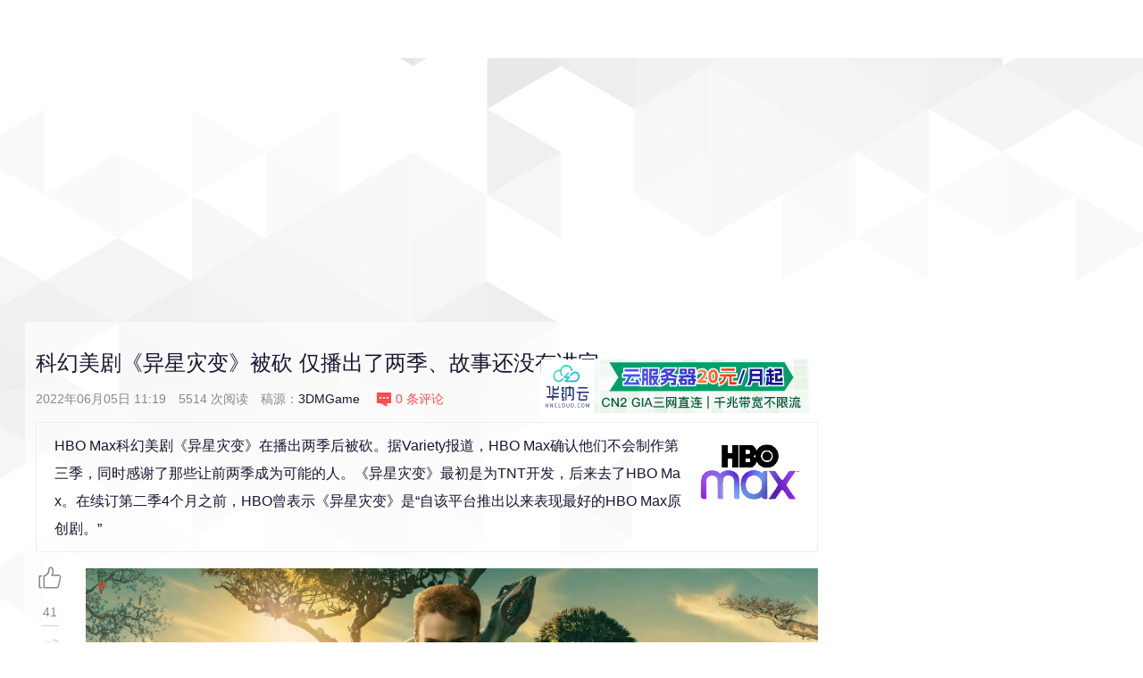

--- FILE ---
content_type: text/html; charset=utf-8
request_url: https://www.google.com/recaptcha/api2/aframe
body_size: 267
content:
<!DOCTYPE HTML><html><head><meta http-equiv="content-type" content="text/html; charset=UTF-8"></head><body><script nonce="KOr4PQ_TiSw2BdyabcSX7w">/** Anti-fraud and anti-abuse applications only. See google.com/recaptcha */ try{var clients={'sodar':'https://pagead2.googlesyndication.com/pagead/sodar?'};window.addEventListener("message",function(a){try{if(a.source===window.parent){var b=JSON.parse(a.data);var c=clients[b['id']];if(c){var d=document.createElement('img');d.src=c+b['params']+'&rc='+(localStorage.getItem("rc::a")?sessionStorage.getItem("rc::b"):"");window.document.body.appendChild(d);sessionStorage.setItem("rc::e",parseInt(sessionStorage.getItem("rc::e")||0)+1);localStorage.setItem("rc::h",'1769083164879');}}}catch(b){}});window.parent.postMessage("_grecaptcha_ready", "*");}catch(b){}</script></body></html>

--- FILE ---
content_type: application/javascript; charset=utf-8
request_url: https://fundingchoicesmessages.google.com/f/AGSKWxWamG79AQCrCC0Bh_lsDw_D7qfegyWvcXmHQoEPEkwampULGTUPpSWs5-D9PYYHvQGWVl-Ax1fBe-iP42qp1bEeVthCEHLfAxkvDbRWuDjeRprmUVeo4LNLTutjjR8dlq7e0imB0wWCsV2UwkGSkuUGSjZOJm2gLWxOQ1oR4rBlTuGyD-pX5rEUsY84/_/adsquare.-theme/ads//keyade.js-ad-large./get.ad?
body_size: -1290
content:
window['c133d9d5-be04-419a-8941-cfac39363a35'] = true;

--- FILE ---
content_type: application/javascript
request_url: https://www.cnbeta.com.tw/themes/v6/js/util_libs/nivo-lightbox.js
body_size: 10167
content:
;(function($,window,document,undefined){var hash='',isDeviceMobile,pluginName='nivoLightbox',defaults={effect:'fade',theme:'default',keyboardNav:true,onInit:function(){},beforeShowLightbox:function(){},afterShowLightbox:function(lightbox){},beforeHideLightbox:function(){},afterHideLightbox:function(){},onPrev:function(element){},onNext:function(element){},errorMessage:'The requested content cannot be loaded. Please try again later.'},allImagesHrefs=[],userAgent=window.navigator.userAgent,browser='',indexOfFirstLoadedImg,idxOfFocusElement=null,currentImageSrc,$thisShowLightBox,swiperElementWidth=$('body')[0].clientWidth,numberOfImages,swiper,swiperWidth,restartNivoDelay=800,currentPos,historyBackTime=null;function moveFlexNav(){var slideN;if(jQuery('.flex-active')[0]){slideN=jQuery('.flex-active')[0].innerHTML;}
if(slideN>10){jQuery(".flex-control-nav").animate({scrollLeft:(jQuery(".flex-control-nav")[0].childNodes[slideN-3].offsetLeft)},100);}else{jQuery(".flex-control-nav").animate({scrollLeft:0},100);}}function NivoLightbox(element,options){this.el=element;this.$el=$(this.el);this.options=$.extend({},defaults,options);this._defaults=defaults;this._name=pluginName;this.init();}
function resetIsDeviceMob(){isDeviceMobile=/Android|webOS|iPhone|iPod|iPad|BlackBerry|IEMobile|Opera Mini/i.test(navigator.userAgent);}
function restartNivoDeviceChanged(){console.log("You have changed your user agent (e.g. by testing on Chrome Dev Device Toolbar). Nivo will restart now with the current user agent. You may have to adjust your zoom after restart.");if(isDeviceMobile){currentImageSrc=$('.nivo-lightbox-swiper-element')[idxOfFocusElement].children[0].src;}else{currentImageSrc=$('.nivo-lightbox-content img')[0].src;cancelRequestAnimFrame(looper);}
$thisShowLightBox.destructLightbox();userAgent=window.navigator.userAgent;resetIsDeviceMob();setTimeout(function(){$('a').not('.sbar-thumb').each(function(){if(this.href==currentImageSrc){$(this).trigger('click');}});swiperElementWidth=$('body')[0].clientWidth;moveSwiperToImage(idxOfFocusElement);},restartNivoDelay);}
function moveSwiperToImage(elementIdx){xPos=currentPos=(100/numberOfImages)*elementIdx*-1;swiper[0].style['webkitTransform']='translate('+xPos+'%, 0px)';swiper[0].style['MozTransform']='translate('+xPos+'%, 0px)';swiper[0].style['msTransform']='translate('+xPos+'%, 0px)';}
function destructBoxListener(){console.log('hashchange fired');var hash=window.location.hash;if(hash==''){$('.nivo-lightbox-content').css("visibility","hidden");$thisShowLightBox.destructLightbox();window.removeEventListener('hashchange',destructBoxListener,false);}}
function msieversion(){var msie=userAgent.indexOf("MSIE");if(msie>0||!!navigator.userAgent.match(/Trident.*rv\:11\./))
browser='evilbrowser';else
browser='otherbrowser';return false;}
msieversion();NivoLightbox.prototype={init:function(){var $this=this;this.$el.on('click',function(e){e.preventDefault();$this.showLightbox();});if(this.options.keyboardNav){$('body').off('keyup').on('keyup',function(e){var code=(e.keyCode?e.keyCode:e.which);if(code==27)$thisShowLightBox.destructLightbox();if(code==37)$('.nivo-lightbox-prev').trigger('click');if(code==39)$('.nivo-lightbox-next').trigger('click');});}
this.options.onInit.call(this);},showLightbox:function(){if(userAgent!=window.navigator.userAgent){userAgent=window.navigator.userAgent;resetIsDeviceMob();}
var $this=this,timer=0;this.options.beforeShowLightbox.call(this);$thisShowLightBox=$this;var lightbox=this.constructLightbox();if(!lightbox)return;var content=lightbox.find('.nivo-lightbox-content');if(!content)return;var currentLink=this.$el;$('body').addClass('nivo-lightbox-body-effect-'+this.options.effect);this.processContent(content,currentLink);$('.nivo-lightbox-content').css("visibility","visible");var $newThumb='',height=$(window).height(),thumbsperpage;function setThumbsPerPage(){var verticalThumbSpace=$(".nivo-lightbox-wrap")[0].clientHeight-350;var horizontalThumbSpace=$(".nivo-lightbox-sidebar")[0].clientWidth-10;var verticalThumbs=Math.floor(verticalThumbSpace/109);if(verticalThumbs==0){verticalThumbs=1;}
var horizontalThumbs=Math.floor(horizontalThumbSpace/109);thumbsperpage=verticalThumbs*horizontalThumbs;}
if(this.$el.attr('data-lightbox-gallery')){var $this=this,galleryItems=$('[data-lightbox-gallery="'+this.$el.attr('data-lightbox-gallery')+'"]').not('[rel="nofollow"]');var index,newindex;function prepareNextPrev(){$('.sbar-thumb').removeClass('active');index=galleryItems.index(currentLink);}
function completeNextPrev(){setThumbsPerPage();var page=Math.ceil((parseInt(newindex,10)+1)/thumbsperpage)-1;if(timer){clearTimeout(timer);}
timer=setTimeout(function(){changePage(page);},100);$newThumb=$('.slides li:not(.clone) .sbar-thumb[data-index="'+newindex+'"]');$newThumb.addClass('active');}
$('.nivo-lightbox-prev').off('click').on('click',function(e){e.preventDefault();prepareNextPrev();currentLink=galleryItems.eq(index-1);newindex=galleryItems.index(currentLink);if(!$(currentLink).length)currentLink=galleryItems.last();$this.processContent(content,currentLink);$this.options.onPrev.call(this,[currentLink]);completeNextPrev();});$('.nivo-lightbox-next').off('click').on('click',function(e){e.preventDefault();prepareNextPrev();currentLink=galleryItems.eq(index+1);if(!$(currentLink).length)currentLink=galleryItems.first();newindex=galleryItems.index(currentLink);$this.processContent(content,currentLink);$this.options.onNext.call(this,[currentLink]);completeNextPrev();});var closeFired=false;$('.nivo-lightbox-overlay').not('.sbar-thumb, .nivo-lightbox-close').off('click').on('click',function(e){var hash=window.location.hash;if($(e.target).hasClass('nivo-lightbox-overlay')||$(e.target).hasClass('nivo-lightbox-close')||userAgent!=window.navigator.userAgent){closeFired=true;$('.nivo-lightbox-content').css("visibility","hidden");if(hash!=''&&browser!='evilbrowser'&&closeFired==false){console.log('overlay back triggered');parent.history.back();return false;}
else if(userAgent!=window.navigator.userAgent){restartNivoDeviceChanged();}
else{$this.destructLightbox();}}
else if(!isDeviceMobile&&$(e.target).hasClass('nivo-lightbox-image')){var midPoint=$(".nivo-lightbox-image")[0].clientWidth/2
if(e.clientX<midPoint){$('.nivo-lightbox-prev').trigger('click');}else{$('.nivo-lightbox-next').trigger('click');}}
else if($(e.target).hasClass('nivo-large-next')||(isDeviceMobile&&$(e.target).parent().hasClass('nivo-large-next'))){$('.nivo-lightbox-next').trigger('click');}
else if($(e.target).hasClass('nivo-large-prev')||(isDeviceMobile&&$(e.target).parent().hasClass('nivo-large-prev'))){$('.nivo-lightbox-prev').trigger('click');}});var $touchArea=null,currX=0,cachedX,swiperTouchSensitivity=110,touches=0,inTwoTouches=false;function moveSwiper(){if(!cachedX){cachedX=currX;}
if(cachedX!==currX){var newPos=currentPos+(((currX-cachedX)/swiperWidth)*swiperTouchSensitivity);var farRightBorder=100-(100/numberOfImages);if(newPos<-farRightBorder){newPos=-farRightBorder;}
if(newPos>0){newPos=0;}
swiper[0].style['webkitTransform']='translate('+newPos+'%, 0px)';swiper[0].style['MozTransform']='translate('+newPos+'%, 0px)';swiper[0].style['msTransform']='translate('+newPos+'%, 0px)';cachedX=currX;currentPos=newPos;}}
function setNivoSwipeDelay(seconds){swiper[0].style['webkitTransitionDuration']=seconds+'s';swiper[0].style['MozTransitionDuration']=seconds+'s';swiper[0].style['msTransitionDuration']=seconds+'s';}
window.requestAnimFrameNivo=(function(){return window.requestAnimationFrame||window.webkitRequestAnimationFrame||window.mozRequestAnimationFrame||function(callback){window.setTimeout(callback,1000/60);};})();window.cancelRequestAnimFrameNivo=(function(){return window.cancelAnimationFrame||window.webkitCancelRequestAnimationFrame||window.mozCancelRequestAnimationFrame||window.oCancelRequestAnimationFrame||window.msCancelRequestAnimationFrame||clearTimeout})();function start(){loop();}
function stop(){cancelRequestAnimFrameNivo(nivoLooper);}
var nivoLooper;function loop(){nivoLooper=requestAnimFrameNivo(loop);moveSwiper();}
function checkDeviceChange(){if($('.nivo-lightbox-image')[0]){$('.nivo-lightbox-close').trigger('click');}}
function forceSwipe(){var triggerCoeff=8;var currentElementPerc=(100/numberOfImages)*idxOfFocusElement;var moveDiff=currentPos+currentElementPerc;var triggerPoint=(100/numberOfImages)/triggerCoeff;if(moveDiff<-triggerPoint){idxOfFocusElement+=1;}
if(moveDiff>triggerPoint){idxOfFocusElement-=1;}
setNivoSwipeDelay(0.5);moveSwiperToImage(idxOfFocusElement);stop();checkDeviceChange();}
$('.nivo-lightbox-overlay').not('.sbar-thumb, .nivo-lightbox-close').off('touchstart').on('touchstart',function(e){if(isDeviceMobile&&e.srcElement.className.slice(0,17)!=="nivo-lightbox-nav"){if(userAgent!=window.navigator.userAgent){restartNivoDeviceChanged();}else{swiper=$('.nivo-lightbox-swiper');setNivoSwipeDelay(0);cachedX=null;currX=e.originalEvent.targetTouches[0].pageX;stop();start();$touchArea=$('.nivo-lightbox-content');touches+=1;if(touches==2){inTwoTouches=true;stop();}else{inTwoTouches=false;}
$touchArea.off('touchmove').on('touchmove',function(e){currX=e.originalEvent.targetTouches[0].pageX;});$touchArea.off('touchend').on('touchend',function(e){e.preventDefault();if(!inTwoTouches){forceSwipe();}
touches=0;stop();});}}});$('.nivo-lightbox-close').off('click').on('click',function(e){e.preventDefault();$('.nivo-lightbox-content').css("visibility","hidden");closeFired=true;if(hash!=''&&browser!='evilbrowser'&&closeFired==false){parent.history.back();return false;}
else{$this.destructLightbox();}});}
setTimeout(function(){lightbox.addClass('nivo-lightbox-open');$this.options.afterShowLightbox.call(this,[lightbox]);},1);if(browser!='evilbrowser'){window.location.hash='cb-lightbox';window.addEventListener('hashchange',destructBoxListener,false);}},processContent:function(content,link){var $this=this,href=link.attr('href'),wrap,indexOfLoadedImages=[];numberOfImages=allImagesHrefs.length;swiperWidth=numberOfImages*swiperElementWidth;if(isDeviceMobile){var htmlHiderDiv=$('<div class="ap-html-hider"/>')
var $html=$('html');$html.css('background','black url(../images/bg-pattern-dark.png)');$html.append(htmlHiderDiv);$html.addClass('no-scroll');$('.nivo-lightbox-sidebar').css('z-index','-1');}else{$('body').addClass('no-scroll');$('.nivo-lightbox-sidebar').css('z-index','0');}
content.html('<div class="ap-loader ap-loader-white">');if(this.isHidpi()&&link.attr('data-lightbox-hidpi')){href=link.attr('data-lightbox-hidpi');}
function swapImageforLoader(idx,img){var currentElement=$(swiper[0].children[idx]);var elementsLoader=$(currentElement)[0].children[0];$(elementsLoader).remove();currentElement.append(img);indexOfLoadedImages.push(idx);loadNextImages(idx);}
function loadNextImages(indexOfPriorLoadedImg){if(allImagesHrefs[indexOfPriorLoadedImg-1]&&indexOfLoadedImages.indexOf(indexOfPriorLoadedImg-1)==-1){var imgLeft=$('<img>',{src:allImagesHrefs[indexOfPriorLoadedImg-1]});imgLeft.one('load',function(){swapImageforLoader(indexOfPriorLoadedImg-1,imgLeft);})}
if(allImagesHrefs[indexOfPriorLoadedImg+1]&&indexOfLoadedImages.indexOf(indexOfPriorLoadedImg+1)==-1){var imgRight=$('<img>',{src:allImagesHrefs[indexOfPriorLoadedImg+1]});imgRight.one('load',function(){swapImageforLoader(indexOfPriorLoadedImg+1,imgRight);})}}
function createNivoMobileSwiper(img){$('.nivo-lightbox-title-wrap').css('display','none');$('.nivo-lightbox-wrap').css({'left':'0%','right':'0%','top':'0%','bottom':'0%'});$('.nivo-lightbox-content').addClass('nivo-negate-width');swiper=wrap=$('<div class="nivo-lightbox-swiper"/>');swiper.css('width',(100*numberOfImages)+"%")
allImagesHrefs.forEach(function(imgHref,idx){var SwiperElement=$('<div class="nivo-lightbox-swiper-element" />')
var LoaderDiv=$('<div class="ap-loader ap-loader-white nivo-lightbox-loader" />')
SwiperElement.append(LoaderDiv);wrap.append(SwiperElement);})
idxOfFocusElement=indexOfFirstLoadedImg=allImagesHrefs.indexOf(href);swapImageforLoader(indexOfFirstLoadedImg,img);moveSwiperToImage(indexOfFirstLoadedImg);}
if(href.match(/\.(jpeg|jpg|gif|png|webp)$/)!=null){var img=$('<img>',{src:href});img.one('load',function(){if(!isDeviceMobile){wrap=$('<div class="nivo-lightbox-image" />');wrap.append(img);wrap.append($('<div class="nivo-large-prev" />'));wrap.append($('<div class="nivo-large-next" />'));$('.nivo-lightbox-wrap').css({'left':'1%','right':'1%','top':'1%','bottom':'1%'});$('.nivo-lightbox-content').css({'padding-top':'0px','padding-bottom':'40px'});}else{$('.nivo-lightbox-content').css({'padding-top':'0px','padding-bottom':'0px'});createNivoMobileSwiper(img);}
content.html(wrap).removeClass('ap-loader');function setArrowOpacity(prevOp=false,nextOp=false){if(nextOp!==false){$(".nivo-large-next").css('opacity',nextOp);}
if(prevOp!==false){$(".nivo-large-prev").css('opacity',prevOp);}}
$('.nivo-lightbox-image').mousemove(function(e){if(e.target.className=="nivo-lightbox-image"){if(e.clientX<e.target.clientWidth/2){setArrowOpacity(1,0.3);$(".nivo-lightbox-image").css("cursor","initial");}else{setArrowOpacity(0.3,1);$(".nivo-lightbox-image").css("cursor","initial");}}
else if(e.target.tagName!=="IMG"){$(".nivo-lightbox-image").css("cursor","pointer");if(e.target.className=="nivo-large-next"){setArrowOpacity(false,1);}else{setArrowOpacity(1,false);}}
else{setArrowOpacity(0.3,0.3);}});$('.nivo-lightbox-image').mouseleave(function(e){setArrowOpacity(0.3,0.3);})
function resizeHeightHandler(){wrap.css({'line-height':$('.nivo-lightbox-content').height()+'px','height':$('.nivo-lightbox-content').height()+'px'});}
$(window).off('resize',resizeHeightHandler).on('resize',resizeHeightHandler);resizeHeightHandler();}).each(function(){if(this.complete)$(this).load();});img.error(function(){var wrap=$('<div class="nivo-lightbox-error"><p>'+$this.options.errorMessage+'</p></div>');content.html(wrap).removeClass('ap-loader');});if(!isDeviceMobile){img.addClass("cursor-plus")
Intense(img);}}
else if(video=href.match(/(youtube|youtu|vimeo)\.(com|be)\/(watch\?v=(\w+)|(\w+))/)){var src='',classTerm='nivo-lightbox-video';if(video[1]=='youtube'){src='http://www.youtube.com/v/'+video[4];classTerm='nivo-lightbox-youtube';}
if(video[1]=='youtu'){src='http://www.youtube.com/v/'+video[3];classTerm='nivo-lightbox-youtube';}
if(video[1]=='vimeo'){src='http://player.vimeo.com/video/'+video[3];classTerm='nivo-lightbox-vimeo';}
if(src){var iframe=$('<iframe>',{src:src,'class':classTerm,frameborder:0,vspace:0,hspace:0,scrolling:'auto'});content.html(iframe);iframe.load(function(){content.removeClass('ap-loader');});}}
else if(link.attr('data-lightbox-type')=='ajax'){var $this=this;$.ajax({url:href,cache:false,success:function(data){var wrap=$('<div class="nivo-lightbox-ajax" />');wrap.append(data);content.html(wrap).removeClass('ap-loader');if(wrap.outerHeight()<content.height()){wrap.css({'position':'relative','top':'50%','margin-top':-(wrap.outerHeight()/2)+'px'});}
$(window).resize(function(){if(wrap.outerHeight()<content.height()){wrap.css({'position':'relative','top':'50%','margin-top':-(wrap.outerHeight()/2)+'px'});}});},error:function(){var wrap=$('<div class="nivo-lightbox-error"><p>'+$this.options.errorMessage+'</p></div>');content.html(wrap).removeClass('ap-loader');}});}
else if(href.substring(0,1)=='#'){if($(href).length){var wrap=$('<div class="nivo-lightbox-inline" />');wrap.append($(href).clone().show());content.html(wrap).removeClass('ap-loader');if(wrap.outerHeight()<content.height()){wrap.css({'position':'relative','top':'50%','margin-top':-(wrap.outerHeight()/2)+'px'});}
$(window).resize(function(){if(wrap.outerHeight()<content.height()){wrap.css({'position':'relative','top':'50%','margin-top':-(wrap.outerHeight()/2)+'px'});}});}else{var wrap=$('<div class="nivo-lightbox-error"><p>'+$this.options.errorMessage+'</p></div>');content.html(wrap).removeClass('ap-loader');}}
else{var iframe=$('<iframe>',{src:href,'class':'nivo-lightbox-item',frameborder:0,vspace:0,hspace:0,scrolling:'auto'});content.html(iframe);iframe.load(function(){content.removeClass('ap-loader');});}
if(link.prev().children('p').text()){$('.nivo-lightbox-title-wrap span').html(link.prev().children('p').text());}else if(link.data('title')){$('.nivo-lightbox-title-wrap span').html(link.data('title'));}else{$('.nivo-lightbox-title-wrap span').html('');}},constructLightbox:function(){if($('.nivo-lightbox-overlay').length)return $('.nivo-lightbox-overlay');var overlay=$('<div>',{'class':'nivo-lightbox-overlay nivo-lightbox-theme-'+this.options.theme+' nivo-lightbox-effect-'+this.options.effect});var wrap=$('<div>',{'class':'nivo-lightbox-wrap'});var adContainer=$('<div>',{'class':'nivo-ad-container'});var ad=$('<div>',{'class':'nivo-ad sidebar-ad adslot visible-desktop','id':'ap2_gallery_1','data-dfp':'ap2_gallery_1'});var thumbs=$('<div>',{'class':'nivo-lightbox-thumb-wrap'});var content=$('<div>',{'class':'nivo-lightbox-content'});var sidebar=$('<div>',{'class':'nivo-lightbox-sidebar'});var close=$('<a href="#" class="nivo-lightbox-close" title="Close">X</a>');var title=$('<div>',{'class':'nivo-lightbox-title-wrap'});var nav=$('<a href="#" class="nivo-lightbox-nav nivo-lightbox-prev"><i class="icon-caret-left icon-large"></i>上一张</a><a href="#" class="nivo-lightbox-nav nivo-lightbox-next">下一张<i class="icon-caret-right icon-large"></i></a>');var script=document.createElement('script');var scriptText="setTimeout(function () { (deployads = window.deployads || []).push({}); }, 400)";script.text=scriptText;var isMSIE=0;if(isMSIE)overlay.addClass('nivo-lightbox-ie');adContainer.append(ad);sidebar.append(adContainer)
sidebar.append(script);sidebar.append(thumbs);title.append('<span></span>');title.append(nav);wrap.append(close);wrap.append(content);wrap.append(title);wrap.append(sidebar);overlay.append(wrap);$('body').append(overlay);$('.post-hero-single img, .post-content a img').parent('a[data-lightbox-gallery="ap-gallery"]').not('[rel="nofollow"]').each(function(){allImagesHrefs.push($(this).attr('href'));});return overlay;},destructLightbox:function(){$('body').removeClass('no-scroll');if(isDeviceMobile){$('.ap-html-hider').remove();$html=$('html');$html.css('background-color','rgb(240, 240, 240)');$html.css('background-image','none');$('.nivo-lightbox-title-wrap').css('display','block');$html.removeClass('no-scroll');}
$('.nivo-lightbox-content').removeClass('nivo-negate-width');var $this=this;this.options.beforeHideLightbox.call(this);$('.nivo-lightbox-overlay').removeClass('nivo-lightbox-open');$('body').removeClass('nivo-lightbox-body-effect-'+$this.options.effect);var isMSIE=0;if(isMSIE){$('.nivo-lightbox-overlay iframe').attr("src"," ");$('.nivo-lightbox-overlay iframe').remove();}
$('.nivo-lightbox-prev').off('click');$('.nivo-lightbox-next').off('click');this.options.afterHideLightbox.call(this);if(browser!='evilbrowser'){var hash=window.location.hash;if(hash!=''){window.removeEventListener('hashchange',destructBoxListener,false);var timeNow=new Date();var timeDiff=1001;if(historyBackTime){timeDiff=timeNow-historyBackTime;}
if(timeDiff>1000){parent.history.back();}
historyBackTime=timeNow;}}},isHidpi:function(){var mediaQuery="(-webkit-min-device-pixel-ratio: 1.5),\
                              (min--moz-device-pixel-ratio: 1.5),\
                              (-o-min-device-pixel-ratio: 3/2),\
                              (min-resolution: 1.5dppx)";if(window.devicePixelRatio>1)return true;if(window.matchMedia&&window.matchMedia(mediaQuery).matches)return true;return false;}};$.fn[pluginName]=function(options){return this.each(function(){if(!$.data(this,pluginName)){$.data(this,pluginName,new NivoLightbox(this,options));}});};function changePage(page){$('.sbar-flexslider').stop().flexslider(page);moveFlexNav();}
window.requestAnimFrame=(function(){return window.requestAnimationFrame||window.webkitRequestAnimationFrame||window.mozRequestAnimationFrame||function(callback){window.setTimeout(callback,1000/60);};})();window.cancelRequestAnimFrame=(function(){return window.cancelAnimationFrame||window.webkitCancelRequestAnimationFrame||window.mozCancelRequestAnimationFrame||window.oCancelRequestAnimationFrame||window.msCancelRequestAnimationFrame||clearTimeout})();var looper;var Intense=(function(){'use strict';var KEYCODE_ESC=27;var mouse={xCurr:0,yCurr:0,xDest:0,yDest:0};var horizontalOrientation=true;var lastPositionY=0;var lastPositionX=0;var sourceDimensions,target;var targetDimensions={w:0,h:0};var container;var containerDimensions={w:0,h:0};var overflowArea={x:0,y:0};var isLargeImage=false;function extend(target,source){for(var key in source)
if(!(key in target))
target[key]=source[key];return target;}
function applyProperties(target,properties){for(var key in properties){target.style[key]=properties[key];}}
function getFit(source){var imgAreaInnerWidth=document.getElementsByClassName('nivo-lightbox-image')[0].offsetWidth;var imgAreaInnerHeight=document.getElementsByClassName('nivo-lightbox-image')[0].offsetHeight;var preZoomImgHeight=$('.nivo-lightbox-image img')[0].clientHeight;var preZoomImgWidth=$('.nivo-lightbox-image img')[0].clientWidth;var heightRatio=(imgAreaInnerHeight/source.h);var newImage;var marginCoefficient;if(source.w>source.h*1.3){newImage={w:(source.w*heightRatio),h:(source.h*heightRatio),fit:true};}else{var widthRatio=imgAreaInnerWidth/source.w;if(imgAreaInnerWidth>700){marginCoefficient=1.6;}else if(imgAreaInnerWidth>600&&imgAreaInnerWidth<=700){marginCoefficient=1.45;}else if(imgAreaInnerWidth>500&&imgAreaInnerWidth<=600){marginCoefficient=1.25;}else if(imgAreaInnerWidth<=500){if(source.h/source.w>1.5){marginCoefficient=1.2;}else{marginCoefficient=0.9;}}
newImage={w:(source.w*widthRatio/marginCoefficient),h:(source.h*widthRatio/marginCoefficient),fit:false};}
if((preZoomImgWidth>imgAreaInnerWidth*0.5&&preZoomImgHeight>imgAreaInnerHeight*0.6)||(preZoomImgWidth>newImage.w&&preZoomImgHeight>newImage.h)){isLargeImage=true;newImage={w:(source.w*heightRatio*1.3),h:(source.h*heightRatio*1.3),fit:true};}else{isLargeImage=false;}
return newImage;}
function startTracking(passedElements){var i;if(passedElements.length){for(i=0;i<passedElements.length;i++){track(passedElements[i]);}}else{track(passedElements);}}
function track(element){element.addEventListener('click',function(){init(this);},false);}
function start(){loop();}
function stop(){cancelRequestAnimFrame(looper);}
function loop(){looper=requestAnimFrame(loop);positionTarget();}
function createViewer(title,caption){var containerProperties={'backgroundColor':'rgba(0,0,0,0.8)','width':'100%','height':'100%','position':'absolute','top':'0px','left':'0px','overflow':'hidden','zIndex':'999999','margin':'0px','webkitTransition':'opacity 500ms linear','MozTransition':'opacity 500ms linear','transition':'opacity 500ms linear','opacity':'0'}
container=document.createElement('figure');container.appendChild(target);$(container).append($('<div class="nivo-large-prev" />'));$(container).append($('<div class="nivo-large-next" />'));$(".nivo-lightbox-wrap").append($('<div class="nivo-close-mask" />'));$(".nivo-close-mask").append($('<span>X</span>'));applyProperties(container,containerProperties);var imageProperties={'cursor':'url( "[data-uri]" ) 25 25, auto'}
applyProperties(target,imageProperties);resetPosition();setDimensions();mouse.xCurr=mouse.xDest=window.innerWidth/2;mouse.yCurr=mouse.yDest=window.innerHeight/2;$('.nivo-lightbox-content').css("visibility","hidden");$(container).css("visibility","visible");$('.nivo-lightbox-content').append(container);setHoverArrowCSS();setTimeout(function(){container.style['opacity']='1';},10);}
function setHoverArrowCSS(){var nivoContentTop=$('.nivo-lightbox-content')[0].clientHeight*0.48;$(".nivo-large-prev").css("top",nivoContentTop-20+"px");$(".nivo-large-next").css("top",nivoContentTop-20+"px");}
function removeViewer(exitNivo){unbindEvents();$('.nivo-lightbox-content figure').remove();$(".nivo-large-prev").css("top","48%")
$(".nivo-large-next").css("top","48%")
if(!exitNivo){$('.nivo-lightbox-content').css("visibility","visible");}
stop();resetPosition();$(".nivo-close-mask").remove();}
window.onhashchange=function(){console.log("in hash change")
if($('.nivo-lightbox-content').find('figure').length){removeViewer(false);}}
function removeCloseMask(){removeViewer(false);$('.nivo-close-mask').remove();$('.nivo-lightbox-close').trigger('click');}
function resetPosition(){lastPositionY=0;lastPositionX=0;isLargeImage=false;horizontalOrientation=true;}
function PrevNext(e){removeViewer(false);if(e.target.tagName=="FIGURE"){if(e.clientX<$(".nivo-lightbox-image")[0].clientWidth/2){$('.nivo-lightbox-prev').trigger('click');}else{$('.nivo-lightbox-next').trigger('click');}}}
function clickOnOverlay(e){if(e.target.className=="nivo-lightbox-overlay nivo-lightbox-theme-default nivo-lightbox-effect-fade"){removeViewer(true);}}
function setDimensions(){if(!isDeviceMobile){var imageDimensions=getFit(sourceDimensions);target.width=imageDimensions.w;target.height=imageDimensions.h;horizontalOrientation=imageDimensions.fit;targetDimensions={w:target.width,h:target.height};var imageAreaIW=document.getElementsByClassName('nivo-lightbox-image')[0].offsetWidth;var imageAreaHE=document.getElementsByClassName('nivo-lightbox-image')[0].offsetHeight;containerDimensions={w:imageAreaIW,h:imageAreaHE};overflowArea={x:containerDimensions.w-targetDimensions.w,y:containerDimensions.h-targetDimensions.h};if(overflowArea.x>0){overflowArea.x=0;}
if(overflowArea.y>0){overflowArea.y=0;}
setHoverArrowCSS();}}
function init(element){var imageSource=element.getAttribute('data-image')||element.src;var title=element.getAttribute('data-title');var img=new Image();img.onload=function(){sourceDimensions={w:img.width,h:img.height};target=this;createViewer(title);bindEvents();loop();}
img.src=imageSource;}
function bindEvents(){container.addEventListener('mousemove',onMouseMove,false);container.addEventListener('mouseleave',onMouseLeave,false);container.addEventListener('touchmove',onTouchMove,false);container.addEventListener('click',PrevNext,false);window.addEventListener('resize',setDimensions,false);window.addEventListener('keyup',onKeyUp,false);target.addEventListener('click',function(){removeViewer(false)},false);$(".nivo-close-mask").on('click',function(){removeCloseMask()});$(".nivo-lightbox-overlay").on('click',function(e){clickOnOverlay(e)});}
function unbindEvents(){container.removeEventListener('mousemove',onMouseMove,false);container.removeEventListener('mouseleave',onMouseLeave,false);container.removeEventListener('touchmove',onTouchMove,false);container.removeEventListener('click',PrevNext,false);window.removeEventListener('resize',setDimensions,false);window.removeEventListener('keyup',onKeyUp,false);target.removeEventListener('click',function(){removeViewer(false)},false);$(".nivo-close-mask").off('click',function(){removeCloseMask()});$(".nivo-lightbox-overlay").off('click',function(e){clickOnOverlay(e)});}
function onMouseMove(e){mouse.xDest=e.clientX;mouse.yDest=e.clientY;if(e.target.tagName=="FIGURE"){if(e.clientX<e.target.clientWidth/2){$(".nivo-large-prev").css("opacity",1);$(".nivo-large-next").css("opacity",0.3);$(container).css("cursor","initial");}else{$(".nivo-large-prev").css("opacity",0.3);$(".nivo-large-next").css("opacity",1);$(container).css("cursor","initial");}}
else if(e.target.tagName!=="IMG"){$(container).css("cursor","pointer");if(e.target.className=="nivo-large-next"){$(".nivo-large-next").css("opacity",1);}else{$(".nivo-large-prev").css("opacity",1);}}
else{$(".nivo-large-prev").css("opacity",0.3);$(".nivo-large-next").css("opacity",0.3);}}
function onMouseLeave(e){$(".nivo-large-prev").css("opacity",0.3);$(".nivo-large-next").css("opacity",0.3);}
function onTouchMove(event){event.preventDefault();mouse.xDest=event.touches[0].clientX;mouse.yDest=event.touches[0].clientY;}
function onKeyUp(event){event.preventDefault();if(event.keyCode===KEYCODE_ESC||event.keyCode==37||event.keyCode==39){removeViewer(false);}}
function positionTarget(){mouse.xCurr+=(mouse.xDest-mouse.xCurr);mouse.yCurr+=(mouse.yDest-mouse.yCurr);if(lastPositionX!==mouse.xCurr||lastPositionY!==mouse.yCurr){var yAsPercent=mouse.yCurr/$('.nivo-lightbox-content')[0].clientHeight;var xAsPercent=mouse.xCurr/$('.nivo-lightbox-content')[0].clientWidth;if(xAsPercent>=1.0){xAsPercent=.999;}
var newY=yAsPercent*overflowArea.y;var newX=xAsPercent*overflowArea.x;var mouseSensitivity=1.5;var yBoost=(Math.abs(0.5-yAsPercent)*(overflowArea.y/mouseSensitivity));var xBoost=(Math.abs(0.5-xAsPercent)*(overflowArea.x/mouseSensitivity));if(yAsPercent<0.5){newY=(yAsPercent*overflowArea.y)-yBoost;}
if(yAsPercent>0.5&&yAsPercent<1){newY=(yAsPercent*overflowArea.y)+yBoost;}
if(xAsPercent<0.5){newX=(xAsPercent*overflowArea.x)-xBoost;}
if(xAsPercent>0.5&&xAsPercent<1){newX=(xAsPercent*overflowArea.x)+xBoost;}
if(newX>0){newX=0;}
if(newX<overflowArea.x-15){newX=overflowArea.x-15;}
if(newY>0){newY=0;}
if(newY<overflowArea.y){newY=overflowArea.y;}
if(!isLargeImage){if(horizontalOrientation==true){newY=0;}else{newX=0;}}
target.style['webkitTransform']='translate3d('+newX+'px, '+newY+'px, 0px)';target.style['MozTransform']='translate3d('+newX+'px, '+newY+'px, 0px)';target.style['msTransform']='translate3d('+newX+'px, '+newY+'px, 0px)';lastPositionX=mouse.xCurr;lastPositionY=mouse.yCurr;}}
function main(element){if(!element){throw 'You need to pass an element!';}
startTracking(element);}
return extend(main,{resize:setDimensions,start:start,stop:stop});})();})(jQuery,window,document);